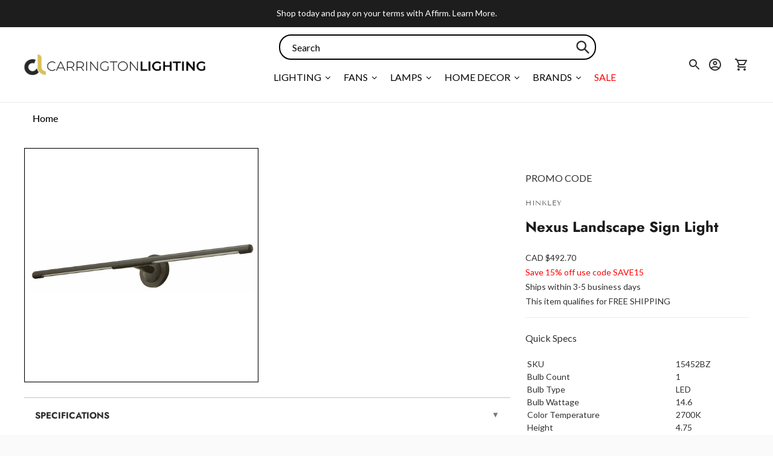

--- FILE ---
content_type: text/javascript; charset=utf-8
request_url: https://carringtonlighting.com/products/hinkley-nexus-landscape-lighting-15452.js
body_size: 467
content:
{"id":6576608051259,"title":"Nexus Landscape Sign Light","handle":"hinkley-nexus-landscape-lighting-15452","description":"\u003cp\u003eThe Nexus LED collection offers a contemporary silhouette that is fully dimmable, with built-in flexibility and a linear head that rotates 360* for precise adjustments.\u003c\/p\u003e","published_at":"2021-05-06T14:41:24-06:00","created_at":"2021-05-06T14:41:24-06:00","vendor":"Hinkley","type":"Landscape Lighting","tags":["ada:No","bulb_type:LED","color_temperature:2700K","dark_sky:No","dimmable:No","energy_star:No","family:Nexus","finish:Bronze","outdoor-lights","productType:Landscape Lighting","promo-code","status:Active","wet_rated:No"],"price":49270,"price_min":49270,"price_max":49270,"available":false,"price_varies":false,"compare_at_price":null,"compare_at_price_min":0,"compare_at_price_max":0,"compare_at_price_varies":false,"variants":[{"id":39370127900731,"title":"Bronze","option1":"Bronze","option2":null,"option3":null,"sku":"15452BZ","requires_shipping":true,"taxable":true,"featured_image":{"id":28168597733435,"product_id":6576608051259,"position":1,"created_at":"2021-05-11T23:27:10-06:00","updated_at":"2021-05-22T08:29:46-06:00","alt":"Nexus Landscape Lighting Bronze","width":1200,"height":1200,"src":"https:\/\/cdn.shopify.com\/s\/files\/1\/0258\/1708\/8059\/products\/15452BZ.jpg?v=1621693786","variant_ids":[39370127900731]},"available":false,"name":"Nexus Landscape Sign Light - Bronze","public_title":"Bronze","options":["Bronze"],"price":49270,"weight":1,"compare_at_price":null,"inventory_management":"shopify","barcode":"640665154559","featured_media":{"alt":"Nexus Landscape Lighting Bronze","id":20423912521787,"position":1,"preview_image":{"aspect_ratio":1.0,"height":1200,"width":1200,"src":"https:\/\/cdn.shopify.com\/s\/files\/1\/0258\/1708\/8059\/products\/15452BZ.jpg?v=1621693786"}},"quantity_rule":{"min":1,"max":null,"increment":1},"quantity_price_breaks":[],"requires_selling_plan":false,"selling_plan_allocations":[]}],"images":["\/\/cdn.shopify.com\/s\/files\/1\/0258\/1708\/8059\/products\/15452BZ.jpg?v=1621693786"],"featured_image":"\/\/cdn.shopify.com\/s\/files\/1\/0258\/1708\/8059\/products\/15452BZ.jpg?v=1621693786","options":[{"name":"Finish","position":1,"values":["Bronze"]}],"url":"\/products\/hinkley-nexus-landscape-lighting-15452","media":[{"alt":"Nexus Landscape Lighting Bronze","id":20423912521787,"position":1,"preview_image":{"aspect_ratio":1.0,"height":1200,"width":1200,"src":"https:\/\/cdn.shopify.com\/s\/files\/1\/0258\/1708\/8059\/products\/15452BZ.jpg?v=1621693786"},"aspect_ratio":1.0,"height":1200,"media_type":"image","src":"https:\/\/cdn.shopify.com\/s\/files\/1\/0258\/1708\/8059\/products\/15452BZ.jpg?v=1621693786","width":1200}],"requires_selling_plan":false,"selling_plan_groups":[]}